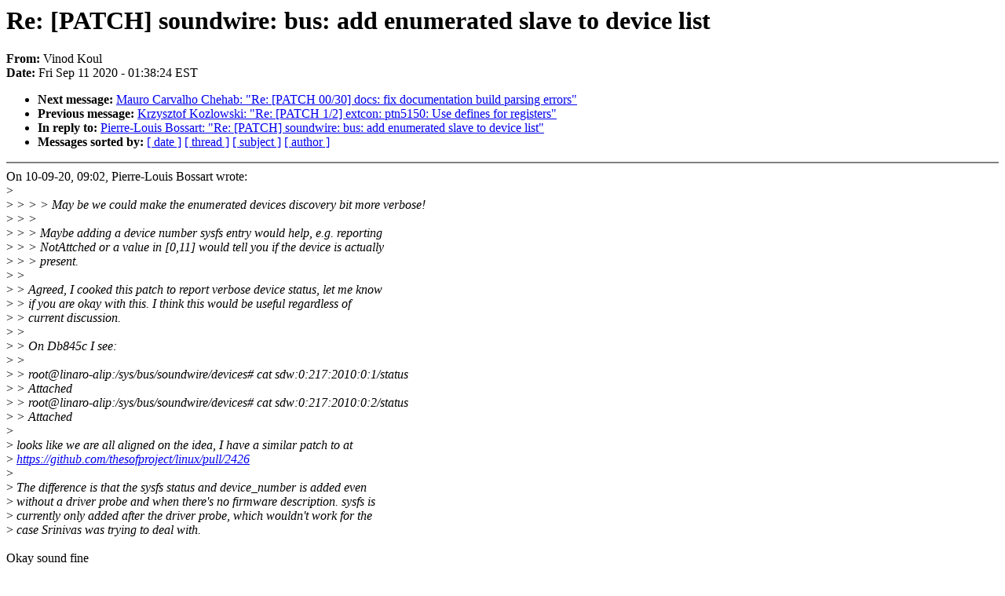

--- FILE ---
content_type: text/html; charset=UTF-8
request_url: https://lkml.iu.edu/hypermail/linux/kernel/2009.1/04769.html
body_size: 5890
content:
<!-- MHonArc v2.6.19 -->
<!--X-Subject: Re: [PATCH] soundwire: bus: add enumerated slave to device list -->
<!--X-From-R13: Hvabq Ybhy &#60;ixbhyNxreary.bet> -->
<!--X-Date: Fri, 11 Sep 2020 01:38:24 &#45;0400 (EDT) -->
<!--X-Message-Id: 20200911053814.GT77521@vkoul&#45;mobl -->
<!--X-Content-Type: text/plain -->
<!--X-Reference: 20200909082711.11670&#45;1&#45;srinivas.kandagatla@linaro.org -->
<!--X-Reference: 80081c70&#45;9137&#45;c9f0&#45;9813&#45;8166275ef7af@linux.intel.com -->
<!--X-Reference: ab107351&#45;dbde&#45;7f6d&#45;c588&#45;11572aed5d2d@linaro.org -->
<!--X-Reference: 4cdcda10&#45;bdc6&#45;211f&#45;d279&#45;e74f57684b79@linux.intel.com -->
<!--X-Reference: d0c71a83&#45;9dc1&#45;83c3&#45;5cb1&#45;d8fb7dc7f809@linaro.org -->
<!--X-Reference: ed88432c&#45;e21c&#45;b5fc&#45;3abc&#45;5f574769b722@linux.intel.com -->
<!--X-Reference: 20200910085621.GS77521@vkoul&#45;mobl -->
<!--X-Reference: f3880470&#45;cdc4&#45;7b84&#45;97a1&#45;303f9a95d3f4@linux.intel.com -->
<!--X-Head-End-->
<!DOCTYPE HTML PUBLIC "-//W3C//DTD HTML 4.0 Transitional//EN"
                      "http://www.w3.org/TR/REC-html40/loose.dtd">
<html lang=en>
<head>
<meta HTTP-EQUIV="Content-Type" CONTENT="text/html; charset=iso-8859-2">
<title>Linux-Kernel Archive: Re: [PATCH] soundwire: bus: add enumerated slave to device list</title>
<meta NAME="Author" CONTENT="Vinod Koul &lt;vkoul@xxxxxxxxxx&gt;">
<meta NAME="Subject" CONTENT="Re: [PATCH] soundwire: bus: add enumerated slave to device list">
</head> 
<body BGCOLOR="#FFFFFF" TEXT="#000000">

<!--X-Body-Begin-->
<!--X-User-Header-->
<!--X-User-Header-End-->
<!--X-TopPNI-->


<!--X-TopPNI-End-->
<!--X-MsgBody-->
<!--X-Subject-Header-Begin-->
<h1>Re: [PATCH] soundwire: bus: add enumerated slave to device list</h1>
<strong>From: </strong>Vinod Koul
<br><strong>Date: </strong> Fri Sep 11 2020 - 01:38:24 EST
<p>
<ul>
<li><strong>Next message: </strong> <a href="04770.html"> Mauro Carvalho Chehab: "Re: [PATCH 00/30] docs: fix documentation build parsing errors"</a>

<li><strong>Previous message: </strong> <a href="04768.html"> Krzysztof Kozlowski: "Re: [PATCH 1/2] extcon: ptn5150: Use defines for registers"</a>

<li><strong>In reply to: </strong> <a href="04448.html"> Pierre-Louis Bossart: "Re: [PATCH] soundwire: bus: add enumerated slave to device list"</a>



<li><strong>Messages sorted by: </strong><a href="date.html#04769">[ date ]</a> <a href="index.html#04769">[ thread ]</a> <a href="subject.html#04769">[ subject ]</a> <a href="author.html#04769">[ author ]</a>
</ul>

<!--X-Subject-Header-End-->
<!--X-Head-of-Message-->
<!--X-Head-of-Message-End-->
<!--X-Head-Body-Sep-Begin-->
<hr NOSHADE>
<!--X-Head-Body-Sep-End-->
<!--X-Body-of-Message-->
On 10-09-20, 09:02, Pierre-Louis Bossart wrote:<br>
&gt;<i> </i><br>
&gt;<i> &gt; &gt; &gt; May be we could make the enumerated devices discovery bit more verbose!</i><br>
&gt;<i> &gt; &gt; </i><br>
&gt;<i> &gt; &gt; Maybe adding a device number sysfs entry would help, e.g. reporting</i><br>
&gt;<i> &gt; &gt; NotAttched or a value in [0,11] would tell you if the device is actually</i><br>
&gt;<i> &gt; &gt; present.</i><br>
&gt;<i> &gt; </i><br>
&gt;<i> &gt; Agreed, I cooked this patch to report verbose device status, let me know</i><br>
&gt;<i> &gt; if you are okay with this. I think this would be useful regardless of</i><br>
&gt;<i> &gt; current discussion.</i><br>
&gt;<i> &gt; </i><br>
&gt;<i> &gt; On Db845c I see:</i><br>
&gt;<i> &gt; </i><br>
&gt;<i> &gt; root@linaro-alip:/sys/bus/soundwire/devices# cat sdw:0:217:2010:0:1/status</i><br>
&gt;<i> &gt; Attached</i><br>
&gt;<i> &gt; root@linaro-alip:/sys/bus/soundwire/devices# cat sdw:0:217:2010:0:2/status</i><br>
&gt;<i> &gt; Attached</i><br>
&gt;<i> </i><br>
&gt;<i> looks like we are all aligned on the idea, I have a similar patch to at</i><br>
&gt;<i> <a  rel="nofollow" href="https://github.com/thesofproject/linux/pull/2426">https://github.com/thesofproject/linux/pull/2426</a></i><br>
&gt;<i> </i><br>
&gt;<i> The difference is that the sysfs status and device_number is added even</i><br>
&gt;<i> without a driver probe and when there's no firmware description. sysfs is</i><br>
&gt;<i> currently only added after the driver probe, which wouldn't work for the</i><br>
&gt;<i> case Srinivas was trying to deal with.</i><br>
<br>
Okay sound fine<br>
<br>
&gt;<i> but the way you dealt the status below is better than the switch case I</i><br>
&gt;<i> used, so will merge this into my code.</i><br>
<br>
Why merge? That patch can remain independent and you can add<br>
device_number patch on top and another one for moving sysfs creation<br>
without a driver probe, these three sound like three different patches<br>
to me.<br>
<br>
&gt;<i> Srinivas' patch needs a fix for ACPI platforms, won't probe otherwise since</i><br>
&gt;<i> we don't have an of_node. If that's alright with everyone I can submit a</i><br>
&gt;<i> patchset that gathers the 3 contributions.</i><br>
<br>
Yes one series should be good, but lets keep one change in a patch<br>
please<br>
<br>
-- <br>
~Vinod<br>
<br>
<br>

<!--X-Body-of-Message-End-->
<!--X-MsgBody-End-->
<!--X-Follow-Ups-->
<hr NOSHADE>
<!--X-Follow-Ups-End-->
<!--X-References-->










<!--X-References-End-->
<!--X-BotPNI-->
<ul>
<li><strong>Next message: </strong> <a href="04770.html"> Mauro Carvalho Chehab: "Re: [PATCH 00/30] docs: fix documentation build parsing errors"</a>

<li><strong>Previous message: </strong> <a href="04768.html"> Krzysztof Kozlowski: "Re: [PATCH 1/2] extcon: ptn5150: Use defines for registers"</a>

<li><strong>In reply to: </strong> <a href="04448.html"> Pierre-Louis Bossart: "Re: [PATCH] soundwire: bus: add enumerated slave to device list"</a>



<li><strong>Messages sorted by: </strong><a href="date.html#04769">[ date ]</a> <a href="index.html#04769">[ thread ]</a> <a href="subject.html#04769">[ subject ]</a> <a href="author.html#04769">[ author ]</a>
</ul>

<!--X-BotPNI-End-->
<!--X-User-Footer-->
<!--X-User-Footer-End-->
</body>
</html>
